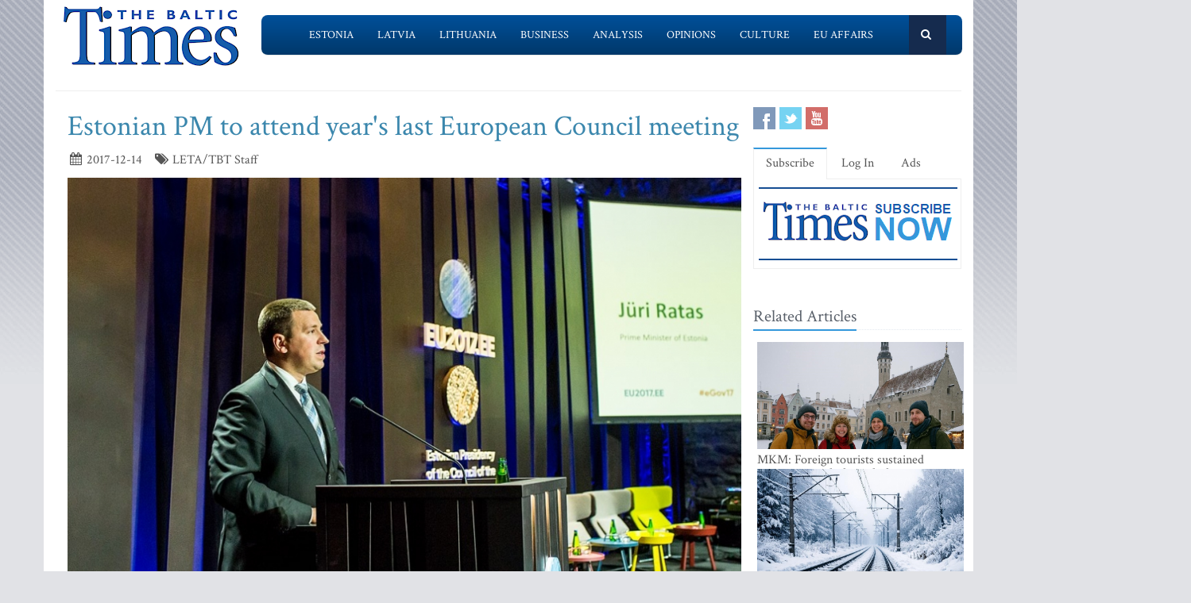

--- FILE ---
content_type: text/html; charset=UTF-8
request_url: https://www.baltictimes.com/estonian_pm_to_attend_year_s_last_european_council_meeting/
body_size: 6511
content:
<!DOCTYPE html><html lang="en"><head> <meta charset="utf-8"> <title>Estonian PM to attend year's last European Council meeting</title> <meta name="description" content="TALLINN - Estonian Prime Minister Juri Ratas is to take part in the last European&nbsp;Council meeting of Estonia&#39;s presidency of the Counci..."> <meta name="keywords" content="The Baltic Times"> <meta name="robots" content="index,follow"/> <meta name="viewport" content="width=device-width, initial-scale=1.0"> <meta name="google-site-verification" content="MGPkmUldIeTNg1H0neKWsrUDM7oC2IW9SJWciL3_5bE" /> <link rel="canonical" href="https://www.baltictimes.com/estonian_pm_to_attend_year_s_last_european_council_meeting/"> <meta property="fb:app_id" content="155896714492863"/> <link rel="stylesheet" href="/assets/plugins/bootstrap/css/bootstrap.min.css"> <link rel="stylesheet" href="/assets/css/fe/style.css"> <link rel="stylesheet" href="/assets/plugins/font-awesome/css/font-awesome.css"> <link rel="stylesheet" href="/assets/plugins/flexslider/flexslider.css"> <link rel="stylesheet" href="/assets/css/fe/pages/page_search.css"> <link rel="stylesheet" href="/assets/css/fe/pages/page_magazine.css"> <link rel="stylesheet" href="/assets/css/fe/pages/page_pricing.css"> <link rel="stylesheet" href="/assets/css/fe/themes/blue.css" id="style_color"> <link rel="stylesheet" href="/assets/css/fe/themes/headers/header2-blue.css" id="style_color-header-2"> <link rel="stylesheet" href="/assets/css/fe/custom.css"> <style>.footer{ margin-top:-5px;}</style> <link rel="shortcut icon" href="/favicon.ico"> <script type="text/javascript" src="//s7.addthis.com/js/300/addthis_widget.js#pubid=ra-515ef6662e000476"></script><script async src="https://www.googletagmanager.com/gtag/js?id=G-NF8GBKGHGP"></script><script> window.dataLayer = window.dataLayer || []; function gtag(){dataLayer.push(arguments);} gtag('js', new Date()); gtag('config', 'G-NF8GBKGHGP');</script><script type="text/javascript"><![CDATA[//><!]]></script></head><body class="boxed-layout container"> <div class="header tbt-bg tbtv3dmenu" style="margin-top:25px;" > <div class="container"> <div class="row"> <div class="col-md-3 col-sm-10"> <a href="/"><img id="logo-header" src="/assets/graphics/fe/logo_main2.gif" alt="The Baltic Times"></a> </div> <div class="col-md-9" > <div class="row"> <div class="col-md-12"> <nav class="navbar navbar-default navbar-static-top" role="navigation"> <div class="container"> <ul class="nav navbar-nav"> <li><a name=""></a></li> <li><a href="/news_estonia/">Estonia</a></li> <li><a href="/news_latvia/">Latvia</a></li> <li><a href="/news_lithuania/">Lithuania</a></li> <li><a href="/news_business/">Business</a></li> <li><a href="/news_outlook/">Analysis</a></li> <li><a href="/news_opinion/">Opinions</a></li> <li><a href="/news_outabout/">Culture</a></li> <li><a href="/news_eu/">EU Affairs</a></li> <li><a name=""></a></li> <li><a class="search"><i class="icon-search search-btn">&nbsp;</i></a></li> </ul> <form action="https://www.baltictimes.com/search/" method="POST" name="searchk" id="searchk"> <div class="search-open"> <div class="input-group"> <input type="text" name="keyword" class="form-control" placeholder="Search"> <span class="input-group-btn"> <button class="btn-u" type="button" id="searchkb">Go</button> </span> </div> </div> </form> </div> </nav> </div> </div> </div> </div></div></div><div class="header tbt-bg tbtv3mmenu" style="margin-top:25px;min-width:340px;height:100px;" > <div class="navbar navbar-default" role="navigation"> <div class="container"> <div class="navbar-header"><button type="button" class="navbar-toggle" data-toggle="collapse" data-target=".navbar-responsive-collapse"> <span class="sr-only">Toggle navigation</span> <span class="icon-bar"></span> <span class="icon-bar"></span> <span class="icon-bar"></span></button><a class="navbar-brand" href="/"> <a href="/"><img id="logo-header" class="img-responsive" style="min-width:180px !important;" src="https://www.baltictimes.com//assets/graphics/fe/logo_mobile.png" alt="The Baltic Times"></a></a> </div> <div class="collapse navbar-collapse navbar-responsive-collapse"> <ul class="nav navbar-nav navbar-default"> <li class="col-xs-12"><a href="/news_estonia/">Estonia</a></li> <li class="col-xs-12"><a href="/news_latvia/">Latvia</a></li> <li class="col-xs-12"><a href="/news_lithuania/">Lithuania</a></li> <li class="col-xs-12"><a href="/news_business/">Business</a></li> <li class="col-xs-12"><a href="/news_outlook/">Analysis</a></li> <li class="col-xs-12"><a href="/news_opinion/">Opinions</a></li> <li class="col-xs-12"><a href="/news_outabout/">Culture</a></li> <li class="col-xs-12"><a href="/news_eu/">EU Affairs</a></li> <li class="col-xs-12"><a href="https://www.baltictimes.com/search/jcms/start/0/">Search</a></li> <li class="col-xs-12"><a href="/archive/">Archive</a></li> <li><a style="visibility: hidden;"></a></li> <li><a style="visibility: hidden;"></a></li> </ul> </div> </div> </div></div><div class="relight"> <div> </div> </div><div class="relight"> </div> <div class="container tbt-bg" id="tbt-main-container"> <div class="row"> <div class="col-md-12"><hr></div> </div> <div class="row magazine-page tbt-bg"> <div class="col-md-9"> <div class="container"> <div class="row"> <div class="col-md-9 tbt-atl"> <h1 id="tbt-main-header">Estonian PM to attend year's last European Council meeting</h1> <ul class="list-unstyled list-inline blog-info"> <li><i class="icon-calendar"></i> 2017-12-14</li> <li><i class="icon-tags"></i> LETA/TBT Staff</li> </ul> <div class="tbt-abig"> <div class="carousel slide carousel-v1" id="ctbtarticle"><div class="carousel-inner"><div class="item active"><a href="#"><img alt="" class="img-responsive margin-bottom-20" src="https://media.baltictimes.com/media/photos/140124_5879958945a3239ec04641_big.jpg"></a><div class="carousel-caption"><p></p></div></div></div></div><div class="row"><div class="col-md-11 tbtarticleb"><p>TALLINN - Estonian Prime Minister Juri Ratas is to take part in the last European&nbsp;Council meeting of Estonia&#39;s presidency of the Council of the European&nbsp;Union.</p>&#13;&#10;&#13;&#10;<p>&quot;There are two urgent topics at this European Council meeting -- strengthening defense and security policy, and funding migration policy and cooperation with countries of origin. We will also discuss how to reduce the gender pay gap and support developing workers&#39; skills as well as how to strengthen cooperation between universities and the Erasmus+ program which supports student exchange. Tomorrow we will focus on the future of the eurozone and the progress of Brexit talks,&quot; Ratas was quoted by spokespeople as saying.</p>&#13;&#10;&#13;&#10;<p>On Thursday Ratas will give an overview of the digital topics of Estonia&#39;s EU presidency at a seminar which is organized by Estonia&#39;s presidency team with the Center for European Policy Studies.</p>&#13;&#10;&#13;&#10;<p>Before the Council meeting Ratas will meet with his Baltic colleagues as well as the heads of government of Finland, Sweden and Denmark. He will also, as EU presidency, confirm the EU&#39;s legislative priorities for the next two years with Commission President Jean-Claude Juncker and President of the European&nbsp;Parliament Antonio Tajani.</p>&#13;&#10;&#13;&#10;<p>In the evening European leaders will welcome the launch of the permanent structured cooperation (PESCO). Commander of the Estonian defense forces Gen. Riho Terras will speak in the name of member states.</p>&#13;&#10;&#13;&#10;<p>On New Year&#39;s Eve Estonia will hand over the EU presidency to Bulgaria. On Friday morning Ratas will meet with Bulgarian Prime Minister Boyko Borissov to discuss Estonia&#39;s presidency experience and results.</p>&#13;&#10;</div></div> <center><script type="application/javascript" src="https://ced.sascdn.com/tag/3323/smart.js" async></script><div id="sas_73580_1"></div><script type="application/javascript"> var sas = sas || {}; sas.cmd = sas.cmd || []; sas.cmd.push( function () { sas.call( { siteId: 329843, pageId: 1162884, formatId: 73580, tagId: "sas_73580_1" }, { networkId: 3323, domain: "https://www14.smartadserver.com" /*, onNoad: function() {} */ } ); } );</script></center> </div> <div class="row"><div class="col-md-12">&nbsp;</div></div> <div class="row"><div class="col-md-12 margin-bottom-20" style="text-align:center;"><script async src="https://pagead2.googlesyndication.com/pagead/js/adsbygoogle.js"></script><ins class="adsbygoogle" style="display:inline-block;width:728px;height:90px" data-ad-client="ca-pub-9411694105221159" data-ad-slot="7164971027"></ins><script>(adsbygoogle = window.adsbygoogle || []).push({});</script></div></div> <div class="tab-v2"> <ul class="nav nav-tabs"> <li class="active"><a href="#home-1" data-toggle="tab">Comments</a></li> </ul> <div class="tab-content"> <div class="tab-pane active" id="home-1"> <div class="fb-comments" data-href="https://www.baltictimes.com/estonian_pm_to_attend_year_s_last_european_council_meeting/" data-numposts="5" data-width="800" data-colorscheme="light"></div> </div> </div> </div> <div class="container" id="tbtsubx"> <div class="headline headline-md"><h2>Related Articles</h2></div> <div class="row"> <div class="col-md-3"> <div class="tbtthirdblock"> <div class="tbtthirdblock_img"><a href="/the_first_bunkers_to_be_installed_in_southeastern_estonia/"><img class="img-responsive" src="https://media.baltictimes.com/media/photos/166262_13481141416942c017ceb0f_big.jpg" alt="The first bunkers to be installed in southeastern Estonia"></a></div> <a href="/the_first_bunkers_to_be_installed_in_southeastern_estonia/"><h5 style="font-size:14px;">The first bunkers to be installed in southeastern Estonia</h5></a> </div> </div> <div class="col-md-3"> <div class="tbtthirdblock"> <div class="tbtthirdblock_img"><a href="/seeking_truth_from_the_facts_of_development/"><img class="img-responsive" src="https://media.baltictimes.com/media/photos/166215_795821688693acf0416ad9_big.jpg" alt="Seeking Truth from the Facts of Development"></a></div> <a href="/seeking_truth_from_the_facts_of_development/"><h5 style="font-size:14px;">Seeking Truth from the Facts of Development</h5></a> </div> </div> <div class="col-md-3"> <div class="tbtthirdblock"> <div class="tbtthirdblock_img"><a href="/over_its_25_years_of_activity__the_estonian_refugee_council_has_supported_more_than_470_000_people_affected_by_crises/"><img class="img-responsive" src="https://media.baltictimes.com/media/photos/166177_6376825696936e0d924793_big.jpg" alt="Over its 25 years of activity, the Estonian Refugee Council has supported more than 470,000 people affected by crises"></a></div> <a href="/over_its_25_years_of_activity__the_estonian_refugee_council_has_supported_more_than_470_000_people_affected_by_crises/"><h5 style="font-size:14px;">Over its 25 years of activity, the Estonian Refugee Council has supported more than 470,000 people affected by crises</h5></a> </div> </div> </div> </div> </div> </div> </div> </div> <div class="col-md-3"> <div class="row"> <div class="magazine-posts col-md-12 col-md-6"> <ul class="social-icons social-icons-color"> <li><a rel="nofollow" href="https://www.facebook.com/TheBalticTimes" data-original-title="Facebook" class="social_facebook"></a></li> <li><a rel="nofollow" href="https://twitter.com/thebaltictimes/" data-original-title="Twitter" class="social_twitter"></a></li> <li><a rel="nofollow" href="https://www.youtube.com/channel/UC-tYVCHwIEJMuw1kiOzhOEQ/videos" data-original-title="Youtube" class="social_youtube"></a></li> </ul> </div> </div> <div class="tab-v2 margin-bottom-40"> <ul class="nav nav-tabs"> <li class="active"><a data-toggle="tab" href="#home-1">Subscribe</a></li> <li><a data-toggle="tab" href="#home-3">Log In</a></li> <li><a href="/advertise/">Ads</a></li> </ul> <div class="tab-content"> <div id="home-1" class="tab-pane active"> <center><a href="/subscribe/online/"><img alt="" id="tbt-subscribe-banner" src="https://www.baltictimes.com/assets/graphics/fe/subscribe.png"></a></center> </div> <div id="home-3" class="tab-pane magazine-sb-categories"> <div class="row"> <p>Please enter your username and password.</p> <form class="reg-page" id="login" action="https://www.baltictimes.com/login/" method="POST"> <input type="hidden" name="flag" value="1" /> <div class="input-group margin-bottom-20"> <span class="input-group-addon"><i class="icon-user"></i></span> <input type="text" name="username" id="username" placeholder="Username" class="form-control"> </div> <div class="input-group margin-bottom-20"> <span class="input-group-addon"><i class="icon-lock"></i></span> <input type="password" name="password" id="password" placeholder="Password" class="form-control"> </div> <div class="row"> <div class="col-md-6">&nbsp;<a class="color-green" id="tbt-forgot" href="https://www.baltictimes.com/password_reminder/">Forgot your password?</a></div> <div class="col-md-6"> <button class="btn-u pull-right" id="loginbutton" type="submit">Login</button> </div> </div> </form> </div> </div> </div> </div> <div class="row margin-bottom-10" id="tbt-bblock"> <div class="col-md-10"> <center></center> </div> </div> <div class="row margin-bottom-10" id="tbt-s-banner"> <div class="col-md-10"> <center></center> </div> </div> <div class="row margin-bottom-20" id="tbt-f-banner"> <div class="col-md-10"> <center></center> </div> </div> <div id="tbt-side-related" class="posts margin-bottom-40"><div class="headline headline-md"><h2>Related Articles</h2></div> <div class="row tbtsidemove"> <div class="tbtsideblock"> <div class="tbtsideblock_img"><a href="/mkm__foreign_tourists_sustained_tourism_growth_through_the_autumn_season/"><img class="img-responsive" src="https://media.baltictimes.com/media/photos/166417_130250646696504b94c315_big.jpg" alt="MKM: Foreign tourists sustained tourism growth through the autumn season"></a></div> <a href="/mkm__foreign_tourists_sustained_tourism_growth_through_the_autumn_season/"><h5>MKM: Foreign tourists sustained tourism growth through the autumn season</h5></a> </div> </div> <div class="row tbtsidemove"> <div class="tbtsideblock"> <div class="tbtsideblock_img"><a href="/tartu-riga_train_line__low_profitability_and_infrequent_service/"><img class="img-responsive" src="https://media.baltictimes.com/media/photos/166390_8483040516960f0540c3aa_big.jpg" alt="Tartu-Riga train line: low profitability and infrequent service"></a></div> <a href="/tartu-riga_train_line__low_profitability_and_infrequent_service/"><h5>Tartu-Riga train line: low profitability and infrequent service</h5></a> </div> </div> <div class="row tbtsidemove"> <div class="tbtsideblock"> <div class="tbtsideblock_img"><a href="/survey__people_hope_the_new_year_will_be_more_financially_successful/"><img class="img-responsive" src="https://media.baltictimes.com/media/photos/166375_742032469695d40bc5cf73_big.jpg" alt="Survey: People hope the new year will be more financially successful"></a></div> <a href="/survey__people_hope_the_new_year_will_be_more_financially_successful/"><h5>Survey: People hope the new year will be more financially successful</h5></a> </div> </div> <div class="row tbtsidemove"> <div class="tbtsideblock"> <div class="tbtsideblock_img"><a href="/eu_delays_implementation_of_deforestation-free_products_regulation/"><img class="img-responsive" src="https://media.baltictimes.com/media/photos/166335_18955441306953d5c800282_big.jpg" alt="EU delays implementation of deforestation-free products regulation"></a></div> <a href="/eu_delays_implementation_of_deforestation-free_products_regulation/"><h5>EU delays implementation of deforestation-free products regulation</h5></a> </div> </div></div><div class="row"><div class="col-xs-12">&nbsp;</div></div> </div> </div> </div><div class="footer"> <div class="container"> <div class="row"> <div class="col-md-6 md-margin-bottom-40"> <div class="headline"><h2>Subscribe!</h2></div> <p class="margin-bottom-25 md-margin-bottom-40"> A subscription to The Baltic Times is a cost-effective way of staying in touch with the latest Baltic news and views enabling you full access from anywhere with an Internet connection. <a href="https://www.baltictimes.com/subscribe/">Subscribe Now!</a> </p> <div class="headline"><h2>About The Baltic Times</h2></div> <p class="margin-bottom-25 md-margin-bottom-40"> The Baltic Times is an independent monthly newspaper that covers latest political, economic, business, and cultural events in Estonia, Latvia and Lithuania. Born of a merger between The Baltic Independent and The Baltic Observer in 1996, The Baltic Times continues to bring objective, comprehensive, and timely information to those with an interest in this rapidly developing area of the Baltic Sea region. <a id="txt-about-tbt-cl">Read more...</a> <span id="txt-about-tbt">Our news analysis and commentaries provide readers with insight essential to understanding the three Baltic countries and their neighbors. <br><br> <b>Publisher:</b> Gene Zolotarev<br><b>Editor in chief:</b> <a href="/cdn-cgi/l/email-protection#e287868b968d90a280838e968b81968b8f8791cc818d8f">Linas Jegelevicius</a> </span> </p> <p class="margin-bottom-25 md-margin-bottom-40"> </p> </div> <div class="col-md-6"> <div class="headline"><h2>Contact Us</h2></div> <div class="row"> <div class="col-md-7"> <address> Editorial: <a href="/cdn-cgi/l/email-protection#[base64]">&#101;&#100;&#105;&#116;&#111;&#114;&#064;&#098;&#097;&#108;&#116;&#105;&#099;&#116;&#105;&#109;&#101;&#115;&#046;&#099;&#111;&#109;</a><br> Subscription: <a href="/cdn-cgi/l/email-protection#[base64]">&#115;&#117;&#098;&#115;&#099;&#114;&#105;&#112;&#116;&#105;&#111;&#110;&#064;&#098;&#097;&#108;&#116;&#105;&#099;&#116;&#105;&#109;&#101;&#115;&#046;&#099;&#111;&#109;</a><br> Advertising: <a href="/cdn-cgi/l/email-protection#[base64]">&#097;&#100;&#118;&#064;&#098;&#097;&#108;&#116;&#105;&#099;&#116;&#105;&#109;&#101;&#115;&#046;&#099;&#111;&#109;</a><br> <br> <br>SIA Baltic News Limited<br>Reg.#: 40003044365<br>Address: 1-5 Rupniecibas street, Riga, Latvia<br>Phone: +37167229978 </address> </div> <div class="col-md-1"></div> <div class="col-md-4"> <div class="row"> <div class="col-md-10"> </div> </div> <div class="row"> <div class="col-md-10"> </div> </div> </div> </div> <div class="headline"><h2>Stay Connected</h2></div> <ul class="social-icons"> <li><a rel="nofollow" href="https://www.facebook.com/TheBalticTimes" data-original-title="Facebook" class="social_facebook"></a></li> <li><a rel="nofollow" href="https://twitter.com/thebaltictimes/" data-original-title="Twitter" class="social_twitter"></a></li> <li><a rel="nofollow" href="https://www.youtube.com/channel/UC-tYVCHwIEJMuw1kiOzhOEQ/videos" data-original-title="Youtube" class="social_youtube"></a></li> </ul> </div> </div> </div></div><div class="copyright"> <div class="container"> <div class="row"> <div class="col-md-6"> <p class="copyright-space"> 2026 &copy; The Baltic Times /<a href="/cookies_policy/">Cookies Policy</a> <a href="https://www.baltictimes.com/privacy/">Privacy Policy</a><br> </p> </div> <div class="col-md-6"> <a href="/"> <img id="logo-footer" src="https://www.baltictimes.com//assets/graphics/fe/small-logo.png" class="pull-right" alt="" /> </a> </div> </div> </div></div><script data-cfasync="false" src="/cdn-cgi/scripts/5c5dd728/cloudflare-static/email-decode.min.js"></script><script type="text/javascript" src="/assets/plugins/jquery-3.4.1.min.js"></script><script type="text/javascript" src="/assets/plugins/jquery-migrate-1.4.1.min.js"></script><script type="text/javascript" src="/assets/plugins/bootstrap/js/bootstrap.min.js"></script><script type="text/javascript" src="/assets/plugins/hover-dropdown.min.js"></script><script type="text/javascript" src="/assets/plugins/back-to-top.js"></script><script type="text/javascript" src="/assets/plugins/flexslider/jquery.flexslider-min.js"></script><script type="text/javascript" src="/assets/js/fe/menutouch.js"></script><script type="text/javascript" src="/assets/js/fe/app.js"></script><script type="text/javascript" src="/assets/js/fe/fb.js"></script><script type="text/javascript"> jQuery(document).ready(function() { App.init(); App.initSliders(); $('#txt-about-tbt').hide(); $('#txt-about-tbt-cl').click(function(){ $('#txt-about-tbt-cl').hide(); $('#txt-about-tbt').fadeIn(3000); }); $("#searchfb").click(function(){ $("#searchf").submit(); }); $("#searchnib").click(function(){ $("#searchni").submit(); }); $("#searchnis").click(function(){ $("#searchsp").submit(); }); $("#searchkb").click(function(){ $("#searchk").submit(); }); $("#loginbutton").click(function(){ $("#login").submit(); }); $("#popup").fadeIn(3000);$("#popupclose").click(function(){ $("#popup").fadeOut(4000); }); $("#users_email").change(function(){ $("#usname").load( 'https://www.baltictimes.com/ajax/unamecheck.php', { 'users_email':$("#users_email").val(), } ).fadeIn(4000); }); $("#xtotal").load( 'https://www.baltictimes.com/ajax/discount.php', { 'discount':$("#discount").val(), 'url':$("#url").val(), 'users_membership':$("#users_membership").val(), } ).fadeIn(4000); $("#users_membership").change(function(){ $("#xtotal").load( 'https://www.baltictimes.com/ajax/discount.php', { 'discount':$("#discount").val(), 'url':$("#url").val(), 'users_membership':$("#users_membership").val(), } ).fadeIn(4000); }); $("#discount").change(function(){ $("#xtotal").load( 'https://www.baltictimes.com/ajax/discount.php', { 'discount':$("#discount").val(), 'url':$("#url").val(), 'users_membership':$("#users_membership").val(), } ).fadeIn(4000); }); $("#opencojm2").click(function(){ $(".relight").fadeIn(8000); }); $("#ppform").submit(); });</script><script defer src="https://static.cloudflareinsights.com/beacon.min.js/vcd15cbe7772f49c399c6a5babf22c1241717689176015" integrity="sha512-ZpsOmlRQV6y907TI0dKBHq9Md29nnaEIPlkf84rnaERnq6zvWvPUqr2ft8M1aS28oN72PdrCzSjY4U6VaAw1EQ==" data-cf-beacon='{"version":"2024.11.0","token":"ac66bc42d8394aed839525b3a9c5bc7a","server_timing":{"name":{"cfCacheStatus":true,"cfEdge":true,"cfExtPri":true,"cfL4":true,"cfOrigin":true,"cfSpeedBrain":true},"location_startswith":null}}' crossorigin="anonymous"></script>
<script>(function(){function c(){var b=a.contentDocument||a.contentWindow.document;if(b){var d=b.createElement('script');d.innerHTML="window.__CF$cv$params={r:'9bdeb281be373bdc',t:'MTc2ODQxMDEwNw=='};var a=document.createElement('script');a.src='/cdn-cgi/challenge-platform/scripts/jsd/main.js';document.getElementsByTagName('head')[0].appendChild(a);";b.getElementsByTagName('head')[0].appendChild(d)}}if(document.body){var a=document.createElement('iframe');a.height=1;a.width=1;a.style.position='absolute';a.style.top=0;a.style.left=0;a.style.border='none';a.style.visibility='hidden';document.body.appendChild(a);if('loading'!==document.readyState)c();else if(window.addEventListener)document.addEventListener('DOMContentLoaded',c);else{var e=document.onreadystatechange||function(){};document.onreadystatechange=function(b){e(b);'loading'!==document.readyState&&(document.onreadystatechange=e,c())}}}})();</script></body></html>

--- FILE ---
content_type: text/html; charset=utf-8
request_url: https://www.google.com/recaptcha/api2/aframe
body_size: 247
content:
<!DOCTYPE HTML><html><head><meta http-equiv="content-type" content="text/html; charset=UTF-8"></head><body><script nonce="R9le7ycaWIRwmT6amNh6LA">/** Anti-fraud and anti-abuse applications only. See google.com/recaptcha */ try{var clients={'sodar':'https://pagead2.googlesyndication.com/pagead/sodar?'};window.addEventListener("message",function(a){try{if(a.source===window.parent){var b=JSON.parse(a.data);var c=clients[b['id']];if(c){var d=document.createElement('img');d.src=c+b['params']+'&rc='+(localStorage.getItem("rc::a")?sessionStorage.getItem("rc::b"):"");window.document.body.appendChild(d);sessionStorage.setItem("rc::e",parseInt(sessionStorage.getItem("rc::e")||0)+1);localStorage.setItem("rc::h",'1768410110985');}}}catch(b){}});window.parent.postMessage("_grecaptcha_ready", "*");}catch(b){}</script></body></html>

--- FILE ---
content_type: application/javascript; charset=UTF-8
request_url: https://www.baltictimes.com/cdn-cgi/challenge-platform/h/g/scripts/jsd/fc21b7e0d793/main.js?
body_size: 4579
content:
window._cf_chl_opt={oPNF3:'g'};~function(w6,l,i,E,g,O,R,z,x){w6=D,function(S,e,wv,w5,y,J){for(wv={S:509,e:465,y:533,J:498,F:503,T:531,N:512,n:568,k:546,s:487,A:497},w5=D,y=S();!![];)try{if(J=-parseInt(w5(wv.S))/1+-parseInt(w5(wv.e))/2*(parseInt(w5(wv.y))/3)+-parseInt(w5(wv.J))/4+-parseInt(w5(wv.F))/5+-parseInt(w5(wv.T))/6*(parseInt(w5(wv.N))/7)+-parseInt(w5(wv.n))/8*(-parseInt(w5(wv.k))/9)+-parseInt(w5(wv.s))/10*(-parseInt(w5(wv.A))/11),J===e)break;else y.push(y.shift())}catch(F){y.push(y.shift())}}(h,781068),l=this||self,i=l[w6(545)],E=function(wT,wF,wI,wL,wX,w7,e,y,J){return wT={S:537,e:478},wF={S:471,e:506,y:471,J:515,F:471,T:517,N:517,n:471},wI={S:565},wL={S:565,e:517,y:488,J:479,F:490,T:488,N:479,n:490,k:479,s:468,A:506,a:468,V:506,U:471,m:468,Z:506,K:506,Q:506,W:515},wX={S:556,e:517},w7=w6,e=String[w7(wT.S)],y={'h':function(F){return null==F?'':y.g(F,6,function(T,w8){return w8=D,w8(wX.S)[w8(wX.e)](T)})},'g':function(F,T,N,w9,s,A,V,U,Z,K,Q,W,B,w0,w1,w2,w3,w4){if(w9=w7,null==F)return'';for(A={},V={},U='',Z=2,K=3,Q=2,W=[],B=0,w0=0,w1=0;w1<F[w9(wL.S)];w1+=1)if(w2=F[w9(wL.e)](w1),Object[w9(wL.y)][w9(wL.J)][w9(wL.F)](A,w2)||(A[w2]=K++,V[w2]=!0),w3=U+w2,Object[w9(wL.T)][w9(wL.N)][w9(wL.n)](A,w3))U=w3;else{if(Object[w9(wL.y)][w9(wL.k)][w9(wL.n)](V,U)){if(256>U[w9(wL.s)](0)){for(s=0;s<Q;B<<=1,w0==T-1?(w0=0,W[w9(wL.A)](N(B)),B=0):w0++,s++);for(w4=U[w9(wL.s)](0),s=0;8>s;B=1.42&w4|B<<1.6,T-1==w0?(w0=0,W[w9(wL.A)](N(B)),B=0):w0++,w4>>=1,s++);}else{for(w4=1,s=0;s<Q;B=B<<1|w4,T-1==w0?(w0=0,W[w9(wL.A)](N(B)),B=0):w0++,w4=0,s++);for(w4=U[w9(wL.a)](0),s=0;16>s;B=1.06&w4|B<<1.75,w0==T-1?(w0=0,W[w9(wL.V)](N(B)),B=0):w0++,w4>>=1,s++);}Z--,0==Z&&(Z=Math[w9(wL.U)](2,Q),Q++),delete V[U]}else for(w4=A[U],s=0;s<Q;B=1&w4|B<<1,T-1==w0?(w0=0,W[w9(wL.V)](N(B)),B=0):w0++,w4>>=1,s++);U=(Z--,Z==0&&(Z=Math[w9(wL.U)](2,Q),Q++),A[w3]=K++,String(w2))}if(''!==U){if(Object[w9(wL.T)][w9(wL.k)][w9(wL.F)](V,U)){if(256>U[w9(wL.s)](0)){for(s=0;s<Q;B<<=1,T-1==w0?(w0=0,W[w9(wL.V)](N(B)),B=0):w0++,s++);for(w4=U[w9(wL.a)](0),s=0;8>s;B=B<<1|1.93&w4,w0==T-1?(w0=0,W[w9(wL.A)](N(B)),B=0):w0++,w4>>=1,s++);}else{for(w4=1,s=0;s<Q;B=w4|B<<1,w0==T-1?(w0=0,W[w9(wL.V)](N(B)),B=0):w0++,w4=0,s++);for(w4=U[w9(wL.m)](0),s=0;16>s;B=B<<1|1&w4,T-1==w0?(w0=0,W[w9(wL.Z)](N(B)),B=0):w0++,w4>>=1,s++);}Z--,Z==0&&(Z=Math[w9(wL.U)](2,Q),Q++),delete V[U]}else for(w4=A[U],s=0;s<Q;B=w4&1.88|B<<1,T-1==w0?(w0=0,W[w9(wL.A)](N(B)),B=0):w0++,w4>>=1,s++);Z--,Z==0&&Q++}for(w4=2,s=0;s<Q;B=w4&1.7|B<<1.28,T-1==w0?(w0=0,W[w9(wL.K)](N(B)),B=0):w0++,w4>>=1,s++);for(;;)if(B<<=1,T-1==w0){W[w9(wL.Q)](N(B));break}else w0++;return W[w9(wL.W)]('')},'j':function(F,wc,ww){return wc={S:468},ww=w7,F==null?'':''==F?null:y.i(F[ww(wI.S)],32768,function(T,wh){return wh=ww,F[wh(wc.S)](T)})},'i':function(F,T,N,wD,s,A,V,U,Z,K,Q,W,B,w0,w1,w2,w4,w3){for(wD=w7,s=[],A=4,V=4,U=3,Z=[],W=N(0),B=T,w0=1,K=0;3>K;s[K]=K,K+=1);for(w1=0,w2=Math[wD(wF.S)](2,2),Q=1;w2!=Q;w3=B&W,B>>=1,0==B&&(B=T,W=N(w0++)),w1|=(0<w3?1:0)*Q,Q<<=1);switch(w1){case 0:for(w1=0,w2=Math[wD(wF.S)](2,8),Q=1;Q!=w2;w3=W&B,B>>=1,B==0&&(B=T,W=N(w0++)),w1|=Q*(0<w3?1:0),Q<<=1);w4=e(w1);break;case 1:for(w1=0,w2=Math[wD(wF.S)](2,16),Q=1;w2!=Q;w3=B&W,B>>=1,0==B&&(B=T,W=N(w0++)),w1|=Q*(0<w3?1:0),Q<<=1);w4=e(w1);break;case 2:return''}for(K=s[3]=w4,Z[wD(wF.e)](w4);;){if(w0>F)return'';for(w1=0,w2=Math[wD(wF.S)](2,U),Q=1;Q!=w2;w3=B&W,B>>=1,0==B&&(B=T,W=N(w0++)),w1|=Q*(0<w3?1:0),Q<<=1);switch(w4=w1){case 0:for(w1=0,w2=Math[wD(wF.S)](2,8),Q=1;w2!=Q;w3=B&W,B>>=1,B==0&&(B=T,W=N(w0++)),w1|=(0<w3?1:0)*Q,Q<<=1);s[V++]=e(w1),w4=V-1,A--;break;case 1:for(w1=0,w2=Math[wD(wF.y)](2,16),Q=1;w2!=Q;w3=B&W,B>>=1,B==0&&(B=T,W=N(w0++)),w1|=Q*(0<w3?1:0),Q<<=1);s[V++]=e(w1),w4=V-1,A--;break;case 2:return Z[wD(wF.J)]('')}if(0==A&&(A=Math[wD(wF.F)](2,U),U++),s[w4])w4=s[w4];else if(w4===V)w4=K+K[wD(wF.T)](0);else return null;Z[wD(wF.e)](w4),s[V++]=K+w4[wD(wF.N)](0),A--,K=w4,A==0&&(A=Math[wD(wF.n)](2,U),U++)}}},J={},J[w7(wT.e)]=y.h,J}(),g={},g[w6(562)]='o',g[w6(499)]='s',g[w6(467)]='u',g[w6(584)]='z',g[w6(541)]='n',g[w6(500)]='I',g[w6(481)]='b',O=g,l[w6(469)]=function(S,y,J,F,wa,wA,ws,wy,N,s,A,V,U,Z){if(wa={S:475,e:521,y:486,J:521,F:573,T:529,N:532,n:529,k:581,s:557,A:565,a:543,V:552},wA={S:528,e:565,y:576},ws={S:488,e:479,y:490,J:506},wy=w6,y===null||y===void 0)return F;for(N=M(y),S[wy(wa.S)][wy(wa.e)]&&(N=N[wy(wa.y)](S[wy(wa.S)][wy(wa.J)](y))),N=S[wy(wa.F)][wy(wa.T)]&&S[wy(wa.N)]?S[wy(wa.F)][wy(wa.n)](new S[(wy(wa.N))](N)):function(K,wJ,Q){for(wJ=wy,K[wJ(wA.S)](),Q=0;Q<K[wJ(wA.e)];K[Q]===K[Q+1]?K[wJ(wA.y)](Q+1,1):Q+=1);return K}(N),s='nAsAaAb'.split('A'),s=s[wy(wa.k)][wy(wa.s)](s),A=0;A<N[wy(wa.A)];V=N[A],U=j(S,y,V),s(U)?(Z=U==='s'&&!S[wy(wa.a)](y[V]),wy(wa.V)===J+V?T(J+V,U):Z||T(J+V,y[V])):T(J+V,U),A++);return F;function T(K,Q,wt){wt=D,Object[wt(ws.S)][wt(ws.e)][wt(ws.y)](F,Q)||(F[Q]=[]),F[Q][wt(ws.J)](K)}},R=w6(507)[w6(575)](';'),z=R[w6(581)][w6(557)](R),l[w6(480)]=function(S,y,wU,wl,J,F,T,N){for(wU={S:522,e:565,y:485,J:506,F:530},wl=w6,J=Object[wl(wU.S)](y),F=0;F<J[wl(wU.e)];F++)if(T=J[F],T==='f'&&(T='N'),S[T]){for(N=0;N<y[J[F]][wl(wU.e)];-1===S[T][wl(wU.y)](y[J[F]][N])&&(z(y[J[F]][N])||S[T][wl(wU.J)]('o.'+y[J[F]][N])),N++);}else S[T]=y[J[F]][wl(wU.F)](function(n){return'o.'+n})},x=X(),c();function H(S,e,wN,wS){return wN={S:489,e:488,y:561,J:490,F:485,T:558},wS=w6,e instanceof S[wS(wN.S)]&&0<S[wS(wN.S)][wS(wN.e)][wS(wN.y)][wS(wN.J)](e)[wS(wN.F)](wS(wN.T))}function D(w,S,P,e){return w=w-463,P=h(),e=P[w],e}function X(wb,wz){return wb={S:572},wz=w6,crypto&&crypto[wz(wb.S)]?crypto[wz(wb.S)]():''}function o(wm,wi,J,F,T,N,n){wi=(wm={S:578,e:582,y:519,J:544,F:553,T:523,N:526,n:574,k:571,s:501,A:549,a:523,V:534},w6);try{return J=i[wi(wm.S)](wi(wm.e)),J[wi(wm.y)]=wi(wm.J),J[wi(wm.F)]='-1',i[wi(wm.T)][wi(wm.N)](J),F=J[wi(wm.n)],T={},T=Ntxi4(F,F,'',T),T=Ntxi4(F,F[wi(wm.k)]||F[wi(wm.s)],'n.',T),T=Ntxi4(F,J[wi(wm.A)],'d.',T),i[wi(wm.a)][wi(wm.V)](J),N={},N.r=T,N.e=null,N}catch(k){return n={},n.r={},n.e=k,n}}function j(S,e,y,wr,wP,J,F){wP=(wr={S:562,e:542,y:474,J:474,F:573,T:539,N:573,n:542},w6);try{J=e[y]}catch(T){return'i'}if(J==null)return J===void 0?'u':'x';if(wP(wr.S)==typeof J)try{if(wP(wr.e)==typeof J[wP(wr.y)])return J[wP(wr.J)](function(){}),'p'}catch(N){}return S[wP(wr.F)][wP(wr.T)](J)?'a':J===S[wP(wr.N)]?'C':!0===J?'T':!1===J?'F':(F=typeof J,wP(wr.n)==F?H(S,J)?'N':'f':O[F]||'?')}function h(h6){return h6='Ntxi4,source,pow,ntYsJ1,cloudflare-invisible,catch,Object,/jsd/oneshot/fc21b7e0d793/0.019741385439184387:1768408206:jQ0t6O_vFIG3W-i6O6YHi_0ClBmWb9RRDlJ0eAwXTew/,addEventListener,zeSDgsAtQZ,hasOwnProperty,oxFY5,boolean,success,location,error on cf_chl_props,indexOf,concat,20FxiENk,prototype,Function,call,send,__CF$cv$params,jCNy9,api,onload,jsd,26646345zERibR,3734868AaZidS,string,bigint,navigator,chctx,3958810lZpWow,errorInfoObject,now,push,_cf_chl_opt;NaZoI3;Bshk0;IzgW1;qzjKa3;GBApq0;giyU9;KutOj0;QgiX4;Khftj4;Lfpaq4;zBhRN3;JSmY9;Ntxi4;oxFY5;TDAZ2;ldLC0,loading,413393hIBhEC,random,sid,7XXdeol,POST,KljLg4,join,onerror,charAt,status,style,oPNF3,getOwnPropertyNames,keys,body,timeout,stringify,appendChild,HnhLR9,sort,from,map,5434686gjyQTZ,Set,1685259InaQQD,removeChild,http-code:,floor,fromCharCode,/b/ov1/0.019741385439184387:1768408206:jQ0t6O_vFIG3W-i6O6YHi_0ClBmWb9RRDlJ0eAwXTew/,isArray,/invisible/jsd,number,function,isNaN,display: none,document,939933JyjTmE,onreadystatechange,parent,contentDocument,ontimeout,href,d.cookie,tabIndex,XMLHttpRequest,_cf_chl_opt,xmaDjnEoH7ZuyAQX+NsGghR8klTt$9WYF1q-Oe6z0KM35piLIfbvVdJ42CcBwSPUr,bind,[native code],open,riYFq1,toString,object,getPrototypeOf,UHTeq3,length,DOMContentLoaded,postMessage,8LPSIaQ,syUs3,event,clientInformation,randomUUID,Array,contentWindow,split,splice,xhr-error,createElement,GsWUx0,detail,includes,iframe,log,symbol,/cdn-cgi/challenge-platform/h/,readyState,4MjBEFn,error,undefined,charCodeAt'.split(','),h=function(){return h6},h()}function L(F,T,wq,wo,N,n,k,s,A,a,V,U){if(wq={S:493,e:579,y:492,J:463,F:555,T:520,N:538,n:540,k:554,s:559,A:513,a:524,V:550,U:514,m:555,Z:569,K:555,Q:527,W:564,B:560,d:472,b:504,f:502,w0:470,w1:496,w2:491,w3:478},wo=w6,!G(0))return![];n=(N={},N[wo(wq.S)]=F,N[wo(wq.e)]=T,N);try{k=l[wo(wq.y)],s=wo(wq.J)+l[wo(wq.F)][wo(wq.T)]+wo(wq.N)+k.r+wo(wq.n),A=new l[(wo(wq.k))](),A[wo(wq.s)](wo(wq.A),s),A[wo(wq.a)]=2500,A[wo(wq.V)]=function(){},a={},a[wo(wq.U)]=l[wo(wq.m)][wo(wq.U)],a[wo(wq.Z)]=l[wo(wq.K)][wo(wq.Z)],a[wo(wq.Q)]=l[wo(wq.K)][wo(wq.Q)],a[wo(wq.W)]=l[wo(wq.m)][wo(wq.B)],a[wo(wq.d)]=x,V=a,U={},U[wo(wq.b)]=n,U[wo(wq.f)]=V,U[wo(wq.w0)]=wo(wq.w1),A[wo(wq.w2)](E[wo(wq.w3)](U))}catch(m){}}function C(wQ,wO,S,e,y){return wQ={S:536,e:505},wO=w6,S=3600,e=Y(),y=Math[wO(wQ.S)](Date[wO(wQ.e)]()/1e3),y-e>S?![]:!![]}function c(h4,h3,h1,wG,S,e,y,J,F){if(h4={S:492,e:494,y:464,J:508,F:477,T:477,N:566,n:547},h3={S:464,e:508,y:547},h1={S:484},wG=w6,S=l[wG(h4.S)],!S)return;if(!C())return;(e=![],y=S[wG(h4.e)]===!![],J=function(wY,T){if(wY=wG,!e){if(e=!![],!C())return;T=o(),v(T.r,function(N){I(S,N)}),T.e&&L(wY(h1.S),T.e)}},i[wG(h4.y)]!==wG(h4.J))?J():l[wG(h4.F)]?i[wG(h4.T)](wG(h4.N),J):(F=i[wG(h4.n)]||function(){},i[wG(h4.n)]=function(wu){wu=wG,F(),i[wu(h3.S)]!==wu(h3.e)&&(i[wu(h3.y)]=F,J())})}function Y(wK,wg,S){return wK={S:492,e:536},wg=w6,S=l[wg(wK.S)],Math[wg(wK.e)](+atob(S.t))}function v(S,e,wp,wd,wB,wW,wH,y,J,F){wp={S:492,e:583,y:555,J:554,F:559,T:513,N:463,n:555,k:520,s:476,A:494,a:524,V:550,U:495,m:516,Z:483,K:551,Q:551,W:491,B:478,d:525},wd={S:577},wB={S:518,e:482,y:535},wW={S:524},wH=w6,y=l[wH(wp.S)],console[wH(wp.e)](l[wH(wp.y)]),J=new l[(wH(wp.J))](),J[wH(wp.F)](wH(wp.T),wH(wp.N)+l[wH(wp.n)][wH(wp.k)]+wH(wp.s)+y.r),y[wH(wp.A)]&&(J[wH(wp.a)]=5e3,J[wH(wp.V)]=function(wj){wj=wH,e(wj(wW.S))}),J[wH(wp.U)]=function(wM){wM=wH,J[wM(wB.S)]>=200&&J[wM(wB.S)]<300?e(wM(wB.e)):e(wM(wB.y)+J[wM(wB.S)])},J[wH(wp.m)]=function(wR){wR=wH,e(wR(wd.S))},F={'t':Y(),'lhr':i[wH(wp.Z)]&&i[wH(wp.Z)][wH(wp.K)]?i[wH(wp.Z)][wH(wp.Q)]:'','api':y[wH(wp.A)]?!![]:![],'payload':S},J[wH(wp.W)](E[wH(wp.B)](JSON[wH(wp.d)](F)))}function I(y,J,h5,wC,F,T){if(h5={S:494,e:482,y:470,J:473,F:511,T:570,N:482,n:548,k:567,s:470,A:473,a:511,V:466,U:580},wC=w6,!y[wC(h5.S)])return;J===wC(h5.e)?(F={},F[wC(h5.y)]=wC(h5.J),F[wC(h5.F)]=y.r,F[wC(h5.T)]=wC(h5.N),l[wC(h5.n)][wC(h5.k)](F,'*')):(T={},T[wC(h5.s)]=wC(h5.A),T[wC(h5.a)]=y.r,T[wC(h5.T)]=wC(h5.V),T[wC(h5.U)]=J,l[wC(h5.n)][wC(h5.k)](T,'*'))}function M(S,wk,we,e){for(wk={S:486,e:522,y:563},we=w6,e=[];S!==null;e=e[we(wk.S)](Object[we(wk.e)](S)),S=Object[we(wk.y)](S));return e}function G(S,wZ,wE){return wZ={S:510},wE=w6,Math[wE(wZ.S)]()<S}}()